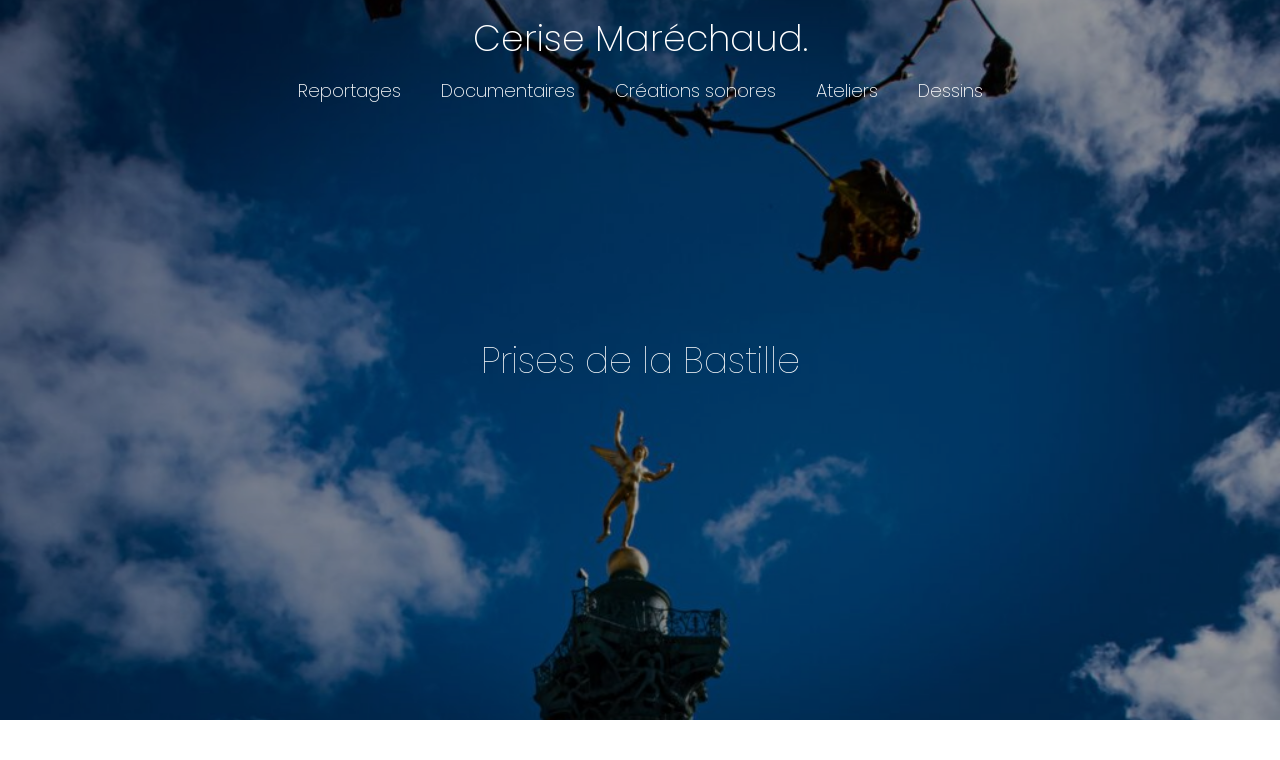

--- FILE ---
content_type: text/html; charset=UTF-8
request_url: https://cerisemarechaud.com/prises-de-la-bastille/
body_size: 9877
content:
<!DOCTYPE html>
<html lang="fr-FR" >
<head>
<meta charset="UTF-8">
<meta name="viewport" content="width=device-width, initial-scale=1.0">
<!-- WP_HEAD() START -->
<title>Prises de la Bastille </title>

			<script type='text/javascript' src='//ajax.googleapis.com/ajax/libs/webfont/1/webfont.js'></script>
			<script type="text/javascript">
			WebFont.load({
				google: {
					families: ["Poppins:100,200,300,400,500,600,700,800,900","Poppins:100,200,300,400,500,600,700,800,900","Poppins:100,200,300,400,500,600,700,800,900"]
				}
			});
			</script>
			<meta name='robots' content='max-image-preview:large' />
<!--cloudflare-no-transform--><script type="text/javascript" src="https://tarteaucitron.io/load.js?domain=cerisemarechaud.com&uuid=a22f4ee625c07fc5b9a57ade7a71da443b2226a7"></script><link rel="alternate" type="application/rss+xml" title="Cerise Marechaud &raquo; Prises de la Bastille Flux des commentaires" href="https://cerisemarechaud.com/prises-de-la-bastille/feed/" />
<link rel='stylesheet' id='wp-block-library-css' href='https://cerisemarechaud.com/wp-includes/css/dist/block-library/style.min.css?ver=6.4.7' type='text/css' media='all' />
<link rel='stylesheet' id='edsanimate-block-style-css' href='https://cerisemarechaud.com/wp-content/plugins/animate-it/assets/css/block-style.css?ver=1748847071' type='text/css' media='all' />
<style id='classic-theme-styles-inline-css' type='text/css'>
/*! This file is auto-generated */
.wp-block-button__link{color:#fff;background-color:#32373c;border-radius:9999px;box-shadow:none;text-decoration:none;padding:calc(.667em + 2px) calc(1.333em + 2px);font-size:1.125em}.wp-block-file__button{background:#32373c;color:#fff;text-decoration:none}
</style>
<style id='global-styles-inline-css' type='text/css'>
body{--wp--preset--color--black: #000000;--wp--preset--color--cyan-bluish-gray: #abb8c3;--wp--preset--color--white: #ffffff;--wp--preset--color--pale-pink: #f78da7;--wp--preset--color--vivid-red: #cf2e2e;--wp--preset--color--luminous-vivid-orange: #ff6900;--wp--preset--color--luminous-vivid-amber: #fcb900;--wp--preset--color--light-green-cyan: #7bdcb5;--wp--preset--color--vivid-green-cyan: #00d084;--wp--preset--color--pale-cyan-blue: #8ed1fc;--wp--preset--color--vivid-cyan-blue: #0693e3;--wp--preset--color--vivid-purple: #9b51e0;--wp--preset--gradient--vivid-cyan-blue-to-vivid-purple: linear-gradient(135deg,rgba(6,147,227,1) 0%,rgb(155,81,224) 100%);--wp--preset--gradient--light-green-cyan-to-vivid-green-cyan: linear-gradient(135deg,rgb(122,220,180) 0%,rgb(0,208,130) 100%);--wp--preset--gradient--luminous-vivid-amber-to-luminous-vivid-orange: linear-gradient(135deg,rgba(252,185,0,1) 0%,rgba(255,105,0,1) 100%);--wp--preset--gradient--luminous-vivid-orange-to-vivid-red: linear-gradient(135deg,rgba(255,105,0,1) 0%,rgb(207,46,46) 100%);--wp--preset--gradient--very-light-gray-to-cyan-bluish-gray: linear-gradient(135deg,rgb(238,238,238) 0%,rgb(169,184,195) 100%);--wp--preset--gradient--cool-to-warm-spectrum: linear-gradient(135deg,rgb(74,234,220) 0%,rgb(151,120,209) 20%,rgb(207,42,186) 40%,rgb(238,44,130) 60%,rgb(251,105,98) 80%,rgb(254,248,76) 100%);--wp--preset--gradient--blush-light-purple: linear-gradient(135deg,rgb(255,206,236) 0%,rgb(152,150,240) 100%);--wp--preset--gradient--blush-bordeaux: linear-gradient(135deg,rgb(254,205,165) 0%,rgb(254,45,45) 50%,rgb(107,0,62) 100%);--wp--preset--gradient--luminous-dusk: linear-gradient(135deg,rgb(255,203,112) 0%,rgb(199,81,192) 50%,rgb(65,88,208) 100%);--wp--preset--gradient--pale-ocean: linear-gradient(135deg,rgb(255,245,203) 0%,rgb(182,227,212) 50%,rgb(51,167,181) 100%);--wp--preset--gradient--electric-grass: linear-gradient(135deg,rgb(202,248,128) 0%,rgb(113,206,126) 100%);--wp--preset--gradient--midnight: linear-gradient(135deg,rgb(2,3,129) 0%,rgb(40,116,252) 100%);--wp--preset--font-size--small: 13px;--wp--preset--font-size--medium: 20px;--wp--preset--font-size--large: 36px;--wp--preset--font-size--x-large: 42px;--wp--preset--spacing--20: 0.44rem;--wp--preset--spacing--30: 0.67rem;--wp--preset--spacing--40: 1rem;--wp--preset--spacing--50: 1.5rem;--wp--preset--spacing--60: 2.25rem;--wp--preset--spacing--70: 3.38rem;--wp--preset--spacing--80: 5.06rem;--wp--preset--shadow--natural: 6px 6px 9px rgba(0, 0, 0, 0.2);--wp--preset--shadow--deep: 12px 12px 50px rgba(0, 0, 0, 0.4);--wp--preset--shadow--sharp: 6px 6px 0px rgba(0, 0, 0, 0.2);--wp--preset--shadow--outlined: 6px 6px 0px -3px rgba(255, 255, 255, 1), 6px 6px rgba(0, 0, 0, 1);--wp--preset--shadow--crisp: 6px 6px 0px rgba(0, 0, 0, 1);}:where(.is-layout-flex){gap: 0.5em;}:where(.is-layout-grid){gap: 0.5em;}body .is-layout-flow > .alignleft{float: left;margin-inline-start: 0;margin-inline-end: 2em;}body .is-layout-flow > .alignright{float: right;margin-inline-start: 2em;margin-inline-end: 0;}body .is-layout-flow > .aligncenter{margin-left: auto !important;margin-right: auto !important;}body .is-layout-constrained > .alignleft{float: left;margin-inline-start: 0;margin-inline-end: 2em;}body .is-layout-constrained > .alignright{float: right;margin-inline-start: 2em;margin-inline-end: 0;}body .is-layout-constrained > .aligncenter{margin-left: auto !important;margin-right: auto !important;}body .is-layout-constrained > :where(:not(.alignleft):not(.alignright):not(.alignfull)){max-width: var(--wp--style--global--content-size);margin-left: auto !important;margin-right: auto !important;}body .is-layout-constrained > .alignwide{max-width: var(--wp--style--global--wide-size);}body .is-layout-flex{display: flex;}body .is-layout-flex{flex-wrap: wrap;align-items: center;}body .is-layout-flex > *{margin: 0;}body .is-layout-grid{display: grid;}body .is-layout-grid > *{margin: 0;}:where(.wp-block-columns.is-layout-flex){gap: 2em;}:where(.wp-block-columns.is-layout-grid){gap: 2em;}:where(.wp-block-post-template.is-layout-flex){gap: 1.25em;}:where(.wp-block-post-template.is-layout-grid){gap: 1.25em;}.has-black-color{color: var(--wp--preset--color--black) !important;}.has-cyan-bluish-gray-color{color: var(--wp--preset--color--cyan-bluish-gray) !important;}.has-white-color{color: var(--wp--preset--color--white) !important;}.has-pale-pink-color{color: var(--wp--preset--color--pale-pink) !important;}.has-vivid-red-color{color: var(--wp--preset--color--vivid-red) !important;}.has-luminous-vivid-orange-color{color: var(--wp--preset--color--luminous-vivid-orange) !important;}.has-luminous-vivid-amber-color{color: var(--wp--preset--color--luminous-vivid-amber) !important;}.has-light-green-cyan-color{color: var(--wp--preset--color--light-green-cyan) !important;}.has-vivid-green-cyan-color{color: var(--wp--preset--color--vivid-green-cyan) !important;}.has-pale-cyan-blue-color{color: var(--wp--preset--color--pale-cyan-blue) !important;}.has-vivid-cyan-blue-color{color: var(--wp--preset--color--vivid-cyan-blue) !important;}.has-vivid-purple-color{color: var(--wp--preset--color--vivid-purple) !important;}.has-black-background-color{background-color: var(--wp--preset--color--black) !important;}.has-cyan-bluish-gray-background-color{background-color: var(--wp--preset--color--cyan-bluish-gray) !important;}.has-white-background-color{background-color: var(--wp--preset--color--white) !important;}.has-pale-pink-background-color{background-color: var(--wp--preset--color--pale-pink) !important;}.has-vivid-red-background-color{background-color: var(--wp--preset--color--vivid-red) !important;}.has-luminous-vivid-orange-background-color{background-color: var(--wp--preset--color--luminous-vivid-orange) !important;}.has-luminous-vivid-amber-background-color{background-color: var(--wp--preset--color--luminous-vivid-amber) !important;}.has-light-green-cyan-background-color{background-color: var(--wp--preset--color--light-green-cyan) !important;}.has-vivid-green-cyan-background-color{background-color: var(--wp--preset--color--vivid-green-cyan) !important;}.has-pale-cyan-blue-background-color{background-color: var(--wp--preset--color--pale-cyan-blue) !important;}.has-vivid-cyan-blue-background-color{background-color: var(--wp--preset--color--vivid-cyan-blue) !important;}.has-vivid-purple-background-color{background-color: var(--wp--preset--color--vivid-purple) !important;}.has-black-border-color{border-color: var(--wp--preset--color--black) !important;}.has-cyan-bluish-gray-border-color{border-color: var(--wp--preset--color--cyan-bluish-gray) !important;}.has-white-border-color{border-color: var(--wp--preset--color--white) !important;}.has-pale-pink-border-color{border-color: var(--wp--preset--color--pale-pink) !important;}.has-vivid-red-border-color{border-color: var(--wp--preset--color--vivid-red) !important;}.has-luminous-vivid-orange-border-color{border-color: var(--wp--preset--color--luminous-vivid-orange) !important;}.has-luminous-vivid-amber-border-color{border-color: var(--wp--preset--color--luminous-vivid-amber) !important;}.has-light-green-cyan-border-color{border-color: var(--wp--preset--color--light-green-cyan) !important;}.has-vivid-green-cyan-border-color{border-color: var(--wp--preset--color--vivid-green-cyan) !important;}.has-pale-cyan-blue-border-color{border-color: var(--wp--preset--color--pale-cyan-blue) !important;}.has-vivid-cyan-blue-border-color{border-color: var(--wp--preset--color--vivid-cyan-blue) !important;}.has-vivid-purple-border-color{border-color: var(--wp--preset--color--vivid-purple) !important;}.has-vivid-cyan-blue-to-vivid-purple-gradient-background{background: var(--wp--preset--gradient--vivid-cyan-blue-to-vivid-purple) !important;}.has-light-green-cyan-to-vivid-green-cyan-gradient-background{background: var(--wp--preset--gradient--light-green-cyan-to-vivid-green-cyan) !important;}.has-luminous-vivid-amber-to-luminous-vivid-orange-gradient-background{background: var(--wp--preset--gradient--luminous-vivid-amber-to-luminous-vivid-orange) !important;}.has-luminous-vivid-orange-to-vivid-red-gradient-background{background: var(--wp--preset--gradient--luminous-vivid-orange-to-vivid-red) !important;}.has-very-light-gray-to-cyan-bluish-gray-gradient-background{background: var(--wp--preset--gradient--very-light-gray-to-cyan-bluish-gray) !important;}.has-cool-to-warm-spectrum-gradient-background{background: var(--wp--preset--gradient--cool-to-warm-spectrum) !important;}.has-blush-light-purple-gradient-background{background: var(--wp--preset--gradient--blush-light-purple) !important;}.has-blush-bordeaux-gradient-background{background: var(--wp--preset--gradient--blush-bordeaux) !important;}.has-luminous-dusk-gradient-background{background: var(--wp--preset--gradient--luminous-dusk) !important;}.has-pale-ocean-gradient-background{background: var(--wp--preset--gradient--pale-ocean) !important;}.has-electric-grass-gradient-background{background: var(--wp--preset--gradient--electric-grass) !important;}.has-midnight-gradient-background{background: var(--wp--preset--gradient--midnight) !important;}.has-small-font-size{font-size: var(--wp--preset--font-size--small) !important;}.has-medium-font-size{font-size: var(--wp--preset--font-size--medium) !important;}.has-large-font-size{font-size: var(--wp--preset--font-size--large) !important;}.has-x-large-font-size{font-size: var(--wp--preset--font-size--x-large) !important;}
.wp-block-navigation a:where(:not(.wp-element-button)){color: inherit;}
:where(.wp-block-post-template.is-layout-flex){gap: 1.25em;}:where(.wp-block-post-template.is-layout-grid){gap: 1.25em;}
:where(.wp-block-columns.is-layout-flex){gap: 2em;}:where(.wp-block-columns.is-layout-grid){gap: 2em;}
.wp-block-pullquote{font-size: 1.5em;line-height: 1.6;}
</style>
<link rel='stylesheet' id='edsanimate-animo-css-css' href='https://cerisemarechaud.com/wp-content/plugins/animate-it/assets/css/animate-animo.css?ver=6.4.7' type='text/css' media='all' />
<link rel='stylesheet' id='contact-form-7-css' href='https://cerisemarechaud.com/wp-content/plugins/contact-form-7/includes/css/styles.css?ver=5.4' type='text/css' media='all' />
<link rel='stylesheet' id='oxygen-css' href='https://cerisemarechaud.com/wp-content/plugins/oxygen/component-framework/oxygen.css?ver=4.7.1' type='text/css' media='all' />
<script type="text/javascript" src="https://cerisemarechaud.com/wp-includes/js/jquery/jquery.min.js?ver=3.7.1" id="jquery-core-js"></script>
<link rel="https://api.w.org/" href="https://cerisemarechaud.com/wp-json/" /><link rel="alternate" type="application/json" href="https://cerisemarechaud.com/wp-json/wp/v2/posts/537" /><link rel="EditURI" type="application/rsd+xml" title="RSD" href="https://cerisemarechaud.com/xmlrpc.php?rsd" />
<meta name="generator" content="WordPress 6.4.7" />
<link rel='shortlink' href='https://cerisemarechaud.com/?p=537' />
<link rel="alternate" type="application/json+oembed" href="https://cerisemarechaud.com/wp-json/oembed/1.0/embed?url=https%3A%2F%2Fcerisemarechaud.com%2Fprises-de-la-bastille%2F" />
<link rel="alternate" type="text/xml+oembed" href="https://cerisemarechaud.com/wp-json/oembed/1.0/embed?url=https%3A%2F%2Fcerisemarechaud.com%2Fprises-de-la-bastille%2F&#038;format=xml" />
<style type="text/css">.recentcomments a{display:inline !important;padding:0 !important;margin:0 !important;}</style><link rel="canonical" href="https://cerisemarechaud.com/prises-de-la-bastille/" />
<meta name="description" content="Chiens sages, passages, pattes d&#039;éléphants, poissons en larmes, nids de couleurs, violons lointains... Quelques sons glanés en chemin, en creux ou en plein, lors d&#039;une exploration toute ouïe du quartier Bastille. Cette création sonore est le fruit d&#039;un stage radio d&#039;une semaine, en juillet 2023, à l&#039;Espace Mo ..." /><meta name="title" content="Prises de la Bastille " /><link rel="icon" href="https://cerisemarechaud.com/wp-content/uploads/2020/12/cropped-favicon-32x32.png" sizes="32x32" />
<link rel="icon" href="https://cerisemarechaud.com/wp-content/uploads/2020/12/cropped-favicon-192x192.png" sizes="192x192" />
<link rel="apple-touch-icon" href="https://cerisemarechaud.com/wp-content/uploads/2020/12/cropped-favicon-180x180.png" />
<meta name="msapplication-TileImage" content="https://cerisemarechaud.com/wp-content/uploads/2020/12/cropped-favicon-270x270.png" />
<link rel='stylesheet' id='oxygen-cache-16-css' href='//cerisemarechaud.com/wp-content/uploads/oxygen/css/16.css?cache=1701076340&#038;ver=6.4.7' type='text/css' media='all' />
<link rel='stylesheet' id='oxygen-cache-23-css' href='//cerisemarechaud.com/wp-content/uploads/oxygen/css/23.css?cache=1751878647&#038;ver=6.4.7' type='text/css' media='all' />
<link rel='stylesheet' id='oxygen-universal-styles-css' href='//cerisemarechaud.com/wp-content/uploads/oxygen/css/universal.css?cache=1751878647&#038;ver=6.4.7' type='text/css' media='all' />
<!-- END OF WP_HEAD() -->
</head>
<body class="post-template-default single single-post postid-537 single-format-standard  wp-embed-responsive oxygen-body" >




						<header id="_header-2-16" class="oxy-header-wrapper oxy-overlay-header oxy-header" ><div id="_header_row-3-16" class="oxy-header-row" ><div class="oxy-header-container"><div id="_header_left-4-16" class="oxy-header-left" ><div id="text_block-25-16" class="ct-text-block" ><br></div></div><div id="_header_center-5-16" class="oxy-header-center" ><a id="link-35-16" class="ct-link" href="https://cerisemarechaud.com/homepage/" target="_self"  ><h1 id="headline-7-16" class="ct-headline">Cerise Maréchaud.</h1></a></div><div id="_header_right-6-16" class="oxy-header-right" ><div id="text_block-26-16" class="ct-text-block" ><br></div></div></div></div><div id="_header_row-18-16" class="oxy-header-row" ><div class="oxy-header-container"><div id="_header_left-19-16" class="oxy-header-left" ></div><div id="_header_center-20-16" class="oxy-header-center" >
		<div id="-pro-menu-39-16" class="oxy-pro-menu " ><div class="oxy-pro-menu-mobile-open-icon " data-off-canvas-alignment=""><svg id="-pro-menu-39-16-open-icon"><use xlink:href="#Lineariconsicon-menu"></use></svg>Menu</div>

                
        <div class="oxy-pro-menu-container  oxy-pro-menu-dropdown-links-visible-on-mobile oxy-pro-menu-dropdown-links-toggle oxy-pro-menu-show-dropdown" data-aos-duration="400" 

             data-oxy-pro-menu-dropdown-animation="fade-up"
             data-oxy-pro-menu-dropdown-animation-duration="0.4"
             data-entire-parent-toggles-dropdown="true"

             
                          data-oxy-pro-menu-dropdown-animation-duration="0.4"
             
                          data-oxy-pro-menu-dropdown-links-on-mobile="toggle">
             
            <div class="menu-menu-container"><ul id="menu-menu" class="oxy-pro-menu-list"><li id="menu-item-134" class="menu-item menu-item-type-post_type menu-item-object-page menu-item-134"><a href="https://cerisemarechaud.com/reportages/">Reportages</a></li>
<li id="menu-item-133" class="menu-item menu-item-type-post_type menu-item-object-page menu-item-133"><a href="https://cerisemarechaud.com/documentaires/">Documentaires</a></li>
<li id="menu-item-125" class="menu-item menu-item-type-post_type menu-item-object-page menu-item-125"><a href="https://cerisemarechaud.com/creations-sonores/">Créations sonores</a></li>
<li id="menu-item-543" class="menu-item menu-item-type-post_type menu-item-object-page menu-item-543"><a href="https://cerisemarechaud.com/ateliers/">Ateliers</a></li>
<li id="menu-item-124" class="menu-item menu-item-type-post_type menu-item-object-page menu-item-124"><a href="https://cerisemarechaud.com/dessins/">Dessins</a></li>
</ul></div>
            <div class="oxy-pro-menu-mobile-close-icon"><svg id="svg--pro-menu-39-16"><use xlink:href="#Lineariconsicon-cross-circle"></use></svg>fermer</div>

        </div>

        </div>

		<script type="text/javascript">
			jQuery('#-pro-menu-39-16 .oxy-pro-menu-show-dropdown .menu-item-has-children > a', 'body').each(function(){
                jQuery(this).append('<div class="oxy-pro-menu-dropdown-icon-click-area"><svg class="oxy-pro-menu-dropdown-icon"><use xlink:href="#FontAwesomeicon-arrow-circle-o-down"></use></svg></div>');
            });
            jQuery('#-pro-menu-39-16 .oxy-pro-menu-show-dropdown .menu-item:not(.menu-item-has-children) > a', 'body').each(function(){
                jQuery(this).append('<div class="oxy-pro-menu-dropdown-icon-click-area"></div>');
            });			</script></div><div id="_header_right-21-16" class="oxy-header-right" ></div></div></div></header>
		<section id="section-3-23" class=" ct-section" style="background-image:linear-gradient(rgba(0,0,0,0.4), rgba(0,0,0,0.4)), url(https://cerisemarechaud.com/wp-content/uploads/2023/11/©KamelGuerbaa-1024x683.jpeg);background-size:auto,  cover;" ><div class="ct-section-inner-wrap"><h1 id="headline-4-23" class="ct-headline"><span id="span-5-23" class="ct-span" >Prises de la Bastille</span></h1></div></section><section id="section-6-23" class=" ct-section" ><div class="ct-section-inner-wrap"><div id="code_block-10-23" class="ct-code-block" ><div class="embed-container">
	<iframe title="Errances sonores - Les Prises de la Bastille by Les ailes déployées" width="640" height="390" scrolling="no" frameborder="no" src="https://w.soundcloud.com/player/?visual=true&url=https%3A%2F%2Fapi.soundcloud.com%2Ftracks%2F1645324035&show_artwork=true&maxheight=390&maxwidth=640"></iframe></div></div><div id="text_block-8-23" class="ct-text-block" ><span id="span-9-23" class="ct-span oxy-stock-content-styles" >
<p class="has-small-font-size">Chiens sages, passages, pattes d'éléphants, poissons en larmes, nids de couleurs, violons lointains... Quelques sons glanés en chemin, en creux ou en plein, lors d'une exploration toute ouïe du quartier Bastille.</p>



<p class="has-small-font-size">Cette création sonore est le fruit d'un stage radio d'une semaine, en juillet 2023, à l'Espace Mogador, hôpital de jour spécialisé dans l’insertion professionnelle (association Les Ailes déployées). </p>



<p class="has-small-font-size">Prises de son, voix, lectures : Victoire, Charlotte, Nathalie, Kamel, Jean-Mathieu.</p>



<p class="has-small-font-size">Momar Fall à la technique et Cerise Maréchaud à la réalisation pour le collectif <a href="http://mkwaves.org/">Making Waves</a>. </p>



<p class="has-small-font-size">Photo ©KamelGuerbaa<br><a href="https://gate.sc/?url=https%3A%2F%2Fkgphotographie.myportfolio.com&amp;token=7874-1-1701103475452" target="_blank" rel="noreferrer noopener">kgphotographie.myportfolio.com</a></p>
</span></div><h1 id="headline-25-23" class="ct-headline">Explorer les thèmes</h1><div id="text_block-23-23" class="ct-text-block" ><span id="span-24-23" class="ct-span" ><a href="https://cerisemarechaud.com/tag/atelier-radio/" rel="tag">Atelier radio</a>, <a href="https://cerisemarechaud.com/tag/hopital/" rel="tag">Hôpital</a>, <a href="https://cerisemarechaud.com/tag/les-ailes-deployees/" rel="tag">Les Ailes déployées</a>, <a href="https://cerisemarechaud.com/tag/making-waves/" rel="tag">Making Waves</a>, <a href="https://cerisemarechaud.com/tag/radiobox/" rel="tag">Radiobox</a>, <a href="https://cerisemarechaud.com/tag/sante-mentale/" rel="tag">Santé mentale</a>, <a href="https://cerisemarechaud.com/tag/stage/" rel="tag">Stage</a></span></div></div></section><section id="section-13-23" class=" ct-section" ><div class="ct-section-inner-wrap"><h1 id="headline-15-23" class="ct-headline">Les autres Créations Sonores</h1>        
                <div id="_posts_grid-14-23" class='oxy-easy-posts oxy-posts-grid' >
                    <div class='oxy-posts'>
                 <a class='oxy-post' href='https://cerisemarechaud.com/herman-et-jackie/'>
  <div class='oxy-post-padding'>
    <div class='oxy-post-image'>
      <div class='oxy-post-image-fixed-ratio' style='background-image: url(https://cerisemarechaud.com/wp-content/uploads/2020/02/DSC_0488.jpg);'>
      </div>            
	</div>
  
    <div class='oxy-post-overlay'>
      <h2 class='oxy-post-title'>Herman et Jackie</h2>
    </div>
  </div>
</a> <a class='oxy-post' href='https://cerisemarechaud.com/cadavre-esquisse/'>
  <div class='oxy-post-padding'>
    <div class='oxy-post-image'>
      <div class='oxy-post-image-fixed-ratio' style='background-image: url(https://cerisemarechaud.com/wp-content/uploads/2020/12/Dessin-daudience-1.jpg);'>
      </div>            
	</div>
  
    <div class='oxy-post-overlay'>
      <h2 class='oxy-post-title'>Cadavre Esquisse</h2>
    </div>
  </div>
</a> <a class='oxy-post' href='https://cerisemarechaud.com/coup-de-foudre-en-louisiane/'>
  <div class='oxy-post-padding'>
    <div class='oxy-post-image'>
      <div class='oxy-post-image-fixed-ratio' style='background-image: url(https://cerisemarechaud.com/wp-content/uploads/2020/02/Coup_de_foudre_en_louisiane.jpg);'>
      </div>            
	</div>
  
    <div class='oxy-post-overlay'>
      <h2 class='oxy-post-title'>Coup De Foudre En Louisiane</h2>
    </div>
  </div>
</a>            </div>
                        <div class='oxy-easy-posts-pages'>
                <span aria-current="page" class="page-numbers current">1</span>
<a class="page-numbers" href="https://cerisemarechaud.com/prises-de-la-bastille/page/2/">2</a>
<a class="page-numbers" href="https://cerisemarechaud.com/prises-de-la-bastille/page/3/">3</a>
<span class="page-numbers dots">…</span>
<a class="page-numbers" href="https://cerisemarechaud.com/prises-de-la-bastille/page/7/">7</a>
<a class="next page-numbers" href="https://cerisemarechaud.com/prises-de-la-bastille/page/2/">Suivant »</a>            </div>
                            </div>
                </div></section><section id="section-27-16" class=" ct-section" ><div class="ct-section-inner-wrap"><div id="new_columns-28-16" class="ct-new-columns" ><div id="div_block-29-16" class="ct-div-block" ><nav id="_nav_menu-36-16" class="oxy-nav-menu oxy-nav-menu-dropdowns oxy-nav-menu-dropdown-arrow oxy-nav-menu-vertical" ><div class='oxy-menu-toggle'><div class='oxy-nav-menu-hamburger-wrap'><div class='oxy-nav-menu-hamburger'><div class='oxy-nav-menu-hamburger-line'></div><div class='oxy-nav-menu-hamburger-line'></div><div class='oxy-nav-menu-hamburger-line'></div></div></div></div><div class="menu-footer-container"><ul id="menu-footer" class="oxy-nav-menu-list"><li id="menu-item-387" class="menu-item menu-item-type-post_type menu-item-object-page menu-item-387"><a href="https://cerisemarechaud.com/contact/">Contact</a></li>
<li id="menu-item-386" class="menu-item menu-item-type-post_type menu-item-object-page menu-item-386"><a href="https://cerisemarechaud.com/mentions-legales/">Mentions légales</a></li>
</ul></div></nav></div><div id="div_block-30-16" class="ct-div-block" ></div><div id="div_block-31-16" class="ct-div-block" ><div id="text_block-32-16" class="ct-text-block" >Copyright Cerise Maréchaud</div><a id="text_block-34-16" class="ct-link-text" href="http://pikopiko.io" target="_blank"  >Site créé par PIKO PIKO</a></div></div></div></section>	<!-- WP_FOOTER -->
<style>.ct-FontAwesomeicon-arrow-circle-o-down{width:0.84375em}</style>
<?xml version="1.0"?><svg xmlns="http://www.w3.org/2000/svg" xmlns:xlink="http://www.w3.org/1999/xlink" style="position: absolute; width: 0; height: 0; overflow: hidden;" version="1.1"><defs><symbol id="FontAwesomeicon-arrow-circle-o-down" viewBox="0 0 27 32"><title>arrow-circle-o-down</title><path class="path1" d="M20 16.571q0 0.214-0.179 0.429l-5.696 5.696q-0.196 0.161-0.411 0.161t-0.411-0.161l-5.714-5.714q-0.268-0.286-0.125-0.625 0.143-0.357 0.536-0.357h3.429v-6.286q0-0.25 0.161-0.411t0.411-0.161h3.429q0.25 0 0.411 0.161t0.161 0.411v6.286h3.429q0.25 0 0.411 0.161t0.161 0.411zM13.714 6.286q-2.643 0-4.875 1.304t-3.536 3.536-1.304 4.875 1.304 4.875 3.536 3.536 4.875 1.304 4.875-1.304 3.536-3.536 1.304-4.875-1.304-4.875-3.536-3.536-4.875-1.304zM27.429 16q0 3.732-1.839 6.884t-4.991 4.991-6.884 1.839-6.884-1.839-4.991-4.991-1.839-6.884 1.839-6.884 4.991-4.991 6.884-1.839 6.884 1.839 4.991 4.991 1.839 6.884z"/></symbol></defs></svg><?xml version="1.0"?><svg xmlns="http://www.w3.org/2000/svg" xmlns:xlink="http://www.w3.org/1999/xlink" style="position: absolute; width: 0; height: 0; overflow: hidden;" version="1.1"><defs><symbol id="Lineariconsicon-menu" viewBox="0 0 20 20"><title>menu</title><path class="path1" d="M17.5 6h-15c-0.276 0-0.5-0.224-0.5-0.5s0.224-0.5 0.5-0.5h15c0.276 0 0.5 0.224 0.5 0.5s-0.224 0.5-0.5 0.5z"/><path class="path2" d="M17.5 11h-15c-0.276 0-0.5-0.224-0.5-0.5s0.224-0.5 0.5-0.5h15c0.276 0 0.5 0.224 0.5 0.5s-0.224 0.5-0.5 0.5z"/><path class="path3" d="M17.5 16h-15c-0.276 0-0.5-0.224-0.5-0.5s0.224-0.5 0.5-0.5h15c0.276 0 0.5 0.224 0.5 0.5s-0.224 0.5-0.5 0.5z"/></symbol><symbol id="Lineariconsicon-cross-circle" viewBox="0 0 20 20"><title>cross-circle</title><path class="path1" d="M14.332 14.126l-4.080-3.626 4.080-3.626c0.206-0.183 0.225-0.499 0.042-0.706s-0.499-0.225-0.706-0.042l-4.168 3.705-4.168-3.705c-0.206-0.183-0.522-0.165-0.706 0.042s-0.165 0.522 0.042 0.706l4.080 3.626-4.080 3.626c-0.206 0.183-0.225 0.499-0.042 0.706 0.099 0.111 0.236 0.168 0.374 0.168 0.118 0 0.237-0.042 0.332-0.126l4.168-3.705 4.168 3.705c0.095 0.085 0.214 0.126 0.332 0.126 0.138 0 0.275-0.057 0.374-0.168 0.183-0.206 0.165-0.522-0.042-0.706z"/><path class="path2" d="M9.5 20c-2.538 0-4.923-0.988-6.718-2.782s-2.782-4.18-2.782-6.717c0-2.538 0.988-4.923 2.782-6.718s4.18-2.783 6.718-2.783c2.538 0 4.923 0.988 6.718 2.783s2.782 4.18 2.782 6.718-0.988 4.923-2.782 6.717c-1.794 1.794-4.18 2.782-6.718 2.782zM9.5 2c-4.687 0-8.5 3.813-8.5 8.5s3.813 8.5 8.5 8.5 8.5-3.813 8.5-8.5-3.813-8.5-8.5-8.5z"/></symbol></defs></svg>
        <script type="text/javascript">

            function oxygen_init_pro_menu() {
                jQuery('.oxy-pro-menu-container').each(function(){
                    
                    // dropdowns
                    var menu = jQuery(this),
                        animation = menu.data('oxy-pro-menu-dropdown-animation'),
                        animationDuration = menu.data('oxy-pro-menu-dropdown-animation-duration');
                    
                    jQuery('.sub-menu', menu).attr('data-aos',animation);
                    jQuery('.sub-menu', menu).attr('data-aos-duration',animationDuration*1000);

                    oxygen_offcanvas_menu_init(menu);
                    jQuery(window).resize(function(){
                        oxygen_offcanvas_menu_init(menu);
                    });

                    // let certain CSS rules know menu being initialized
                    // "10" timeout is extra just in case, "0" would be enough
                    setTimeout(function() {menu.addClass('oxy-pro-menu-init');}, 10);
                });
            }

            jQuery(document).ready(oxygen_init_pro_menu);
            document.addEventListener('oxygen-ajax-element-loaded', oxygen_init_pro_menu, false);
            
            let proMenuMouseDown = false;

            jQuery(".oxygen-body")
            .on("mousedown", '.oxy-pro-menu-show-dropdown:not(.oxy-pro-menu-open-container) .menu-item-has-children', function(e) {
                proMenuMouseDown = true;
            })

            .on("mouseup", '.oxy-pro-menu-show-dropdown:not(.oxy-pro-menu-open-container) .menu-item-has-children', function(e) {
                proMenuMouseDown = false;
            })

            .on('mouseenter focusin', '.oxy-pro-menu-show-dropdown:not(.oxy-pro-menu-open-container) .menu-item-has-children', function(e) {
                if( proMenuMouseDown ) return;
                
                var subMenu = jQuery(this).children('.sub-menu');
                subMenu.addClass('aos-animate oxy-pro-menu-dropdown-animating').removeClass('sub-menu-left');

                var duration = jQuery(this).parents('.oxy-pro-menu-container').data('oxy-pro-menu-dropdown-animation-duration');

                setTimeout(function() {subMenu.removeClass('oxy-pro-menu-dropdown-animating')}, duration*1000);

                var offset = subMenu.offset(),
                    width = subMenu.width(),
                    docWidth = jQuery(window).width();

                    if (offset.left+width > docWidth) {
                        subMenu.addClass('sub-menu-left');
                    }
            })
            
            .on('mouseleave focusout', '.oxy-pro-menu-show-dropdown .menu-item-has-children', function() {
                jQuery(this).children('.sub-menu').removeClass('aos-animate');

                var subMenu = jQuery(this).children('.sub-menu');
                //subMenu.addClass('oxy-pro-menu-dropdown-animating-out');

                var duration = jQuery(this).parents('.oxy-pro-menu-container').data('oxy-pro-menu-dropdown-animation-duration');
                setTimeout(function() {subMenu.removeClass('oxy-pro-menu-dropdown-animating-out')}, duration*1000);
            })

            // open icon click
            .on('click', '.oxy-pro-menu-mobile-open-icon', function() {    
                var menu = jQuery(this).parents('.oxy-pro-menu');
                // off canvas
                if (jQuery(this).hasClass('oxy-pro-menu-off-canvas-trigger')) {
                    oxygen_offcanvas_menu_run(menu);
                }
                // regular
                else {
                    menu.addClass('oxy-pro-menu-open');
                    jQuery(this).siblings('.oxy-pro-menu-container').addClass('oxy-pro-menu-open-container');
                    jQuery('body').addClass('oxy-nav-menu-prevent-overflow');
                    jQuery('html').addClass('oxy-nav-menu-prevent-overflow');
                    
                    oxygen_pro_menu_set_static_width(menu);
                }
                // remove animation and collapse
                jQuery('.sub-menu', menu).attr('data-aos','');
                jQuery('.oxy-pro-menu-dropdown-toggle .sub-menu', menu).slideUp(0);
            });

            function oxygen_pro_menu_set_static_width(menu) {
                var menuItemWidth = jQuery(".oxy-pro-menu-list > .menu-item", menu).width();
                jQuery(".oxy-pro-menu-open-container > div:first-child, .oxy-pro-menu-off-canvas-container > div:first-child", menu).width(menuItemWidth);
            }

            function oxygen_pro_menu_unset_static_width(menu) {
                jQuery(".oxy-pro-menu-container > div:first-child", menu).width("");
            }

            // close icon click
            jQuery('body').on('click', '.oxy-pro-menu-mobile-close-icon', function(e) {
                
                var menu = jQuery(this).parents('.oxy-pro-menu');

                menu.removeClass('oxy-pro-menu-open');
                jQuery(this).parents('.oxy-pro-menu-container').removeClass('oxy-pro-menu-open-container');
                jQuery('.oxy-nav-menu-prevent-overflow').removeClass('oxy-nav-menu-prevent-overflow');

                if (jQuery(this).parent('.oxy-pro-menu-container').hasClass('oxy-pro-menu-off-canvas-container')) {
                    oxygen_offcanvas_menu_run(menu);
                }

                oxygen_pro_menu_unset_static_width(menu);
            });

            // dropdown toggle icon click
            jQuery('body').on(
                'touchstart click', 
                '.oxy-pro-menu-dropdown-links-toggle.oxy-pro-menu-off-canvas-container .menu-item-has-children > a > .oxy-pro-menu-dropdown-icon-click-area,'+
                '.oxy-pro-menu-dropdown-links-toggle.oxy-pro-menu-open-container .menu-item-has-children > a > .oxy-pro-menu-dropdown-icon-click-area', 
                function(e) {
                    e.preventDefault();

                    // fix for iOS false triggering submenu clicks
                    jQuery('.sub-menu').css('pointer-events', 'none');
                    setTimeout( function() {
                        jQuery('.sub-menu').css('pointer-events', 'initial');
                    }, 500);

                    // workaround to stop click event from triggering after touchstart
                    if (window.oxygenProMenuIconTouched === true) {
                        window.oxygenProMenuIconTouched = false;
                        return;
                    }
                    if (e.type==='touchstart') {
                        window.oxygenProMenuIconTouched = true;
                    }
                    oxygen_pro_menu_toggle_dropdown(this);
                }
            );

            function oxygen_pro_menu_toggle_dropdown(trigger) {

                var duration = jQuery(trigger).parents('.oxy-pro-menu-container').data('oxy-pro-menu-dropdown-animation-duration');

                jQuery(trigger).closest('.menu-item-has-children').children('.sub-menu').slideToggle({
                    start: function () {
                        jQuery(this).css({
                            display: "flex"
                        })
                    },
                    duration: duration*1000
                });
            }
                    
            // fullscreen menu link click
            var selector = '.oxy-pro-menu-open .menu-item a';
            jQuery('body').on('click', selector, function(event){
                
                if (jQuery(event.target).closest('.oxy-pro-menu-dropdown-icon-click-area').length > 0) {
                    // toggle icon clicked, no need to hide the menu
                    return;
                }
                else if ((jQuery(this).attr("href") === "#" || jQuery(this).closest(".oxy-pro-menu-container").data("entire-parent-toggles-dropdown")) && 
                         jQuery(this).parent().hasClass('menu-item-has-children')) {
                    // empty href don't lead anywhere, treat it as toggle trigger
                    oxygen_pro_menu_toggle_dropdown(event.target);
                    // keep anchor links behavior as is, and prevent regular links from page reload
                    if (jQuery(this).attr("href").indexOf("#")!==0) {
                        return false;
                    }
                }

                // hide the menu and follow the anchor
                if (jQuery(this).attr("href").indexOf("#")===0) {
                    jQuery('.oxy-pro-menu-open').removeClass('oxy-pro-menu-open');
                    jQuery('.oxy-pro-menu-open-container').removeClass('oxy-pro-menu-open-container');
                    jQuery('.oxy-nav-menu-prevent-overflow').removeClass('oxy-nav-menu-prevent-overflow');
                }

            });

            // off-canvas menu link click
            var selector = '.oxy-pro-menu-off-canvas .menu-item a';
            jQuery('body').on('click', selector, function(event){
                if (jQuery(event.target).closest('.oxy-pro-menu-dropdown-icon-click-area').length > 0) {
                    // toggle icon clicked, no need to trigger it 
                    return;
                }
                else if ((jQuery(this).attr("href") === "#" || jQuery(this).closest(".oxy-pro-menu-container").data("entire-parent-toggles-dropdown")) && 
                    jQuery(this).parent().hasClass('menu-item-has-children')) {
                    // empty href don't lead anywhere, treat it as toggle trigger
                    oxygen_pro_menu_toggle_dropdown(event.target);
                    // keep anchor links behavior as is, and prevent regular links from page reload
                    if (jQuery(this).attr("href").indexOf("#")!==0) {
                        return false;
                    }
                }
            });

            // off canvas
            function oxygen_offcanvas_menu_init(menu) {

                // only init off-canvas animation if trigger icon is visible i.e. mobile menu in action
                var offCanvasActive = jQuery(menu).siblings('.oxy-pro-menu-off-canvas-trigger').css('display');
                if (offCanvasActive!=='none') {
                    var animation = menu.data('oxy-pro-menu-off-canvas-animation');
                    setTimeout(function() {menu.attr('data-aos', animation);}, 10);
                }
                else {
                    // remove AOS
                    menu.attr('data-aos', '');
                };
            }
            
            function oxygen_offcanvas_menu_run(menu) {

                var container = menu.find(".oxy-pro-menu-container");
                
                if (!container.attr('data-aos')) {
                    // initialize animation
                    setTimeout(function() {oxygen_offcanvas_menu_toggle(menu, container)}, 0);
                }
                else {
                    oxygen_offcanvas_menu_toggle(menu, container);
                }
            }

            var oxygen_offcanvas_menu_toggle_in_progress = false;

            function oxygen_offcanvas_menu_toggle(menu, container) {

                if (oxygen_offcanvas_menu_toggle_in_progress) {
                    return;
                }

                container.toggleClass('aos-animate');

                if (container.hasClass('oxy-pro-menu-off-canvas-container')) {
                    
                    oxygen_offcanvas_menu_toggle_in_progress = true;
                    
                    var animation = container.data('oxy-pro-menu-off-canvas-animation'),
                        timeout = container.data('aos-duration');

                    if (!animation){
                        timeout = 0;
                    }

                    setTimeout(function() {
                        container.removeClass('oxy-pro-menu-off-canvas-container')
                        menu.removeClass('oxy-pro-menu-off-canvas');
                        oxygen_offcanvas_menu_toggle_in_progress = false;
                    }, timeout);
                }
                else {
                    container.addClass('oxy-pro-menu-off-canvas-container');
                    menu.addClass('oxy-pro-menu-off-canvas');
                    oxygen_pro_menu_set_static_width(menu);
                }
            }
        </script>

    
		<script type="text/javascript">
			jQuery(document).ready(function() {
				jQuery('body').on('click', '.oxy-menu-toggle', function() {
					jQuery(this).parent('.oxy-nav-menu').toggleClass('oxy-nav-menu-open');
					jQuery('body').toggleClass('oxy-nav-menu-prevent-overflow');
					jQuery('html').toggleClass('oxy-nav-menu-prevent-overflow');
				});
				var selector = '.oxy-nav-menu-open .menu-item a[href*="#"]';
				jQuery('body').on('click', selector, function(){
					jQuery('.oxy-nav-menu-open').removeClass('oxy-nav-menu-open');
					jQuery('body').removeClass('oxy-nav-menu-prevent-overflow');
					jQuery('html').removeClass('oxy-nav-menu-prevent-overflow');
					jQuery(this).click();
				});
			});
		</script>

	<link rel='stylesheet' id='oxygen-aos-css' href='https://cerisemarechaud.com/wp-content/plugins/oxygen/component-framework/vendor/aos/aos.css?ver=6.4.7' type='text/css' media='all' />
<script type="text/javascript" src="https://cerisemarechaud.com/wp-content/plugins/animate-it/assets/js/animo.min.js?ver=1.0.3" id="edsanimate-animo-script-js"></script>
<script type="text/javascript" src="https://cerisemarechaud.com/wp-content/plugins/animate-it/assets/js/jquery.ba-throttle-debounce.min.js?ver=1.1" id="edsanimate-throttle-debounce-script-js"></script>
<script type="text/javascript" src="https://cerisemarechaud.com/wp-content/plugins/animate-it/assets/js/viewportchecker.js?ver=1.4.4" id="viewportcheck-script-js"></script>
<script type="text/javascript" src="https://cerisemarechaud.com/wp-content/plugins/animate-it/assets/js/edsanimate.js?ver=1.4.4" id="edsanimate-script-js"></script>
<script type="text/javascript" id="edsanimate-site-script-js-extra">
/* <![CDATA[ */
var edsanimate_options = {"offset":"75","hide_hz_scrollbar":"1","hide_vl_scrollbar":"0"};
/* ]]> */
</script>
<script type="text/javascript" src="https://cerisemarechaud.com/wp-content/plugins/animate-it/assets/js/edsanimate.site.js?ver=1.4.5" id="edsanimate-site-script-js"></script>
<script type="text/javascript" src="https://cerisemarechaud.com/wp-includes/js/dist/vendor/wp-polyfill-inert.min.js?ver=3.1.2" id="wp-polyfill-inert-js"></script>
<script type="text/javascript" src="https://cerisemarechaud.com/wp-includes/js/dist/vendor/regenerator-runtime.min.js?ver=0.14.0" id="regenerator-runtime-js"></script>
<script type="text/javascript" src="https://cerisemarechaud.com/wp-includes/js/dist/vendor/wp-polyfill.min.js?ver=3.15.0" id="wp-polyfill-js"></script>
<script type="text/javascript" src="https://cerisemarechaud.com/wp-includes/js/dist/hooks.min.js?ver=c6aec9a8d4e5a5d543a1" id="wp-hooks-js"></script>
<script type="text/javascript" src="https://cerisemarechaud.com/wp-includes/js/dist/i18n.min.js?ver=7701b0c3857f914212ef" id="wp-i18n-js"></script>
<script type="text/javascript" id="wp-i18n-js-after">
/* <![CDATA[ */
wp.i18n.setLocaleData( { 'text direction\u0004ltr': [ 'ltr' ] } );
/* ]]> */
</script>
<script type="text/javascript" src="https://cerisemarechaud.com/wp-includes/js/dist/url.min.js?ver=b4979979018b684be209" id="wp-url-js"></script>
<script type="text/javascript" id="wp-api-fetch-js-translations">
/* <![CDATA[ */
( function( domain, translations ) {
	var localeData = translations.locale_data[ domain ] || translations.locale_data.messages;
	localeData[""].domain = domain;
	wp.i18n.setLocaleData( localeData, domain );
} )( "default", {"translation-revision-date":"2025-10-01 05:31:56+0000","generator":"GlotPress\/4.0.1","domain":"messages","locale_data":{"messages":{"":{"domain":"messages","plural-forms":"nplurals=2; plural=n > 1;","lang":"fr"},"You are probably offline.":["Vous \u00eates probablement hors ligne."],"Media upload failed. If this is a photo or a large image, please scale it down and try again.":["Le t\u00e9l\u00e9versement du m\u00e9dia a \u00e9chou\u00e9. S\u2019il s\u2019agit d\u2019une photo ou d\u2019une grande image, veuillez la redimensionner puis r\u00e9essayer."],"An unknown error occurred.":["Une erreur inconnue est survenue."],"The response is not a valid JSON response.":["La r\u00e9ponse n\u2019est pas une r\u00e9ponse JSON valide."]}},"comment":{"reference":"wp-includes\/js\/dist\/api-fetch.js"}} );
/* ]]> */
</script>
<script type="text/javascript" src="https://cerisemarechaud.com/wp-includes/js/dist/api-fetch.min.js?ver=0fa4dabf8bf2c7adf21a" id="wp-api-fetch-js"></script>
<script type="text/javascript" id="wp-api-fetch-js-after">
/* <![CDATA[ */
wp.apiFetch.use( wp.apiFetch.createRootURLMiddleware( "https://cerisemarechaud.com/wp-json/" ) );
wp.apiFetch.nonceMiddleware = wp.apiFetch.createNonceMiddleware( "4d64200ef1" );
wp.apiFetch.use( wp.apiFetch.nonceMiddleware );
wp.apiFetch.use( wp.apiFetch.mediaUploadMiddleware );
wp.apiFetch.nonceEndpoint = "https://cerisemarechaud.com/wp-admin/admin-ajax.php?action=rest-nonce";
/* ]]> */
</script>
<script type="text/javascript" id="contact-form-7-js-extra">
/* <![CDATA[ */
var wpcf7 = [];
/* ]]> */
</script>
<script type="text/javascript" src="https://cerisemarechaud.com/wp-content/plugins/contact-form-7/includes/js/index.js?ver=5.4" id="contact-form-7-js"></script>
<script type="text/javascript" src="https://cerisemarechaud.com/wp-content/plugins/oxygen/component-framework/vendor/aos/aos.js?ver=1" id="oxygen-aos-js"></script>
<script type="text/javascript" id="ct-footer-js">
	  	AOS.init({
	  		  		  		  		  		  		  				  			})
		
				jQuery('body').addClass('oxygen-aos-enabled');
		
		
	</script><style type="text/css" id="ct_code_block_css_10"><div class="embed-container">
	<?php the_field('oembed'); ?>
</div>
<style>
	.embed-container { 
		position: relative; 
		padding-bottom: 5%;
		overflow: hidden;
		max-width: 100%;
		height: auto;
	} 

	.embed-container iframe,
	.embed-container object,
	.embed-container embed { 
		position: auto;
		top: 0;
		left: 0;
		width: 100%;
		height: 100%;
	}
</style></style>
<!-- /WP_FOOTER --> 
</body>
</html>


--- FILE ---
content_type: text/css
request_url: https://cerisemarechaud.com/wp-content/uploads/oxygen/css/16.css?cache=1701076340&ver=6.4.7
body_size: 1806
content:
#section-27-16{background-color:#000000}#div_block-29-16{width:33.33%;display:flex;text-align:left}#div_block-30-16{width:33.33%}#div_block-31-16{width:33.34%;align-items:flex-end;text-align:right}@media (max-width:991px){#new_columns-28-16> .ct-div-block{width:100% !important}}#headline-7-16{margin-top:10px;margin-bottom:10px;font-family:'Poppins';font-weight:200;color:#ffffff}@media (max-width:991px){#headline-7-16{font-size:30px}}@media (max-width:767px){#headline-7-16{font-size:25px}}@media (max-width:479px){#headline-7-16{font-size:20px}}#text_block-32-16{color:#ffffff;font-family:'Poppins';font-weight:100;margin-bottom:17px;font-size:14px}@media (max-width:767px){#text_block-32-16{font-size:12px}}#text_block-34-16{color:#ffffff;font-family:'Poppins';font-weight:100;font-size:14px}@media (max-width:767px){#text_block-34-16{font-size:12px}}#_nav_menu-36-16 .oxy-nav-menu-hamburger-line{background-color:#ffffff}#_nav_menu-36-16.oxy-nav-menu.oxy-nav-menu-open{background-color:rgba(0,0,0,0.9);margin-top:0 !important;margin-right:0 !important;margin-left:0 !important;margin-bottom:0 !important}#_nav_menu-36-16.oxy-nav-menu.oxy-nav-menu-open .menu-item a{padding-top:5px}#_nav_menu-36-16 .oxy-nav-menu-hamburger-wrap{width:40px;height:40px}#_nav_menu-36-16 .oxy-nav-menu-hamburger{width:40px;height:32px}#_nav_menu-36-16 .oxy-nav-menu-hamburger-line{height:6px}#_nav_menu-36-16.oxy-nav-menu-open .oxy-nav-menu-hamburger .oxy-nav-menu-hamburger-line:first-child{top:13px}#_nav_menu-36-16.oxy-nav-menu-open .oxy-nav-menu-hamburger .oxy-nav-menu-hamburger-line:last-child{top:-13px}#_nav_menu-36-16{font-family:'Poppins'}#_nav_menu-36-16 .oxy-nav-menu-list{flex-direction:column}#_nav_menu-36-16 .menu-item a{padding-top:5px;color:#ffffff;font-size:16px;font-weight:200}#_nav_menu-36-16 .current-menu-item a{color:#05a8a8}#_nav_menu-36-16.oxy-nav-menu:not(.oxy-nav-menu-open) .sub-menu .menu-item a{border:0;padding-left:5px}#_nav_menu-36-16 .menu-item:focus-within a,#_nav_menu-36-16 .menu-item:hover a{color:#05a8a8}#_nav_menu-36-16.oxy-nav-menu:not(.oxy-nav-menu-open) .sub-menu .menu-item a:hover{border:0;padding-left:5px}#_header-2-16.oxy-header.oxy-overlay-header{position:absolute;left:0;right:0;z-index:20}#_header-2-16.oxy-header.oxy-overlay-header:not(.oxy-sticky-header-active) .oxy-header-row,#_header-2-16.oxy-header.oxy-overlay-header:not(.oxy-sticky-header-active){background-color:initial !important}#_header-2-16.oxy-header.oxy-overlay-header .oxygen-hide-in-overlay{display:none}#_header-2-16.oxy-header.oxy-overlay-header .oxygen-only-show-in-overlay{display:block}#_header-2-16 .oxy-header-container{max-width:100%}.oxy-header.oxy-sticky-header-active > #_header_row-3-16.oxygen-show-in-sticky-only{display:block}.oxy-header.oxy-sticky-header-active > #_header_row-18-16.oxygen-show-in-sticky-only{display:block}.oxy-pro-menu-list{display:flex;padding:0;margin:0;align-items:center}.oxy-pro-menu .oxy-pro-menu-list .menu-item{list-style-type:none;display:flex;flex-direction:column;width:100%;transition-property:background-color,color,border-color}.oxy-pro-menu-list > .menu-item{white-space:nowrap}.oxy-pro-menu .oxy-pro-menu-list .menu-item a{text-decoration:none;border-style:solid;border-width:0;transition-timing-function:ease-in-out;transition-property:background-color,color,border-color;border-color:transparent}.oxy-pro-menu .oxy-pro-menu-list li.current-menu-item > a,.oxy-pro-menu .oxy-pro-menu-list li.menu-item:hover > a{border-color:currentColor}.oxy-pro-menu .menu-item,.oxy-pro-menu .sub-menu{position:relative}.oxy-pro-menu .menu-item .sub-menu{padding:0;flex-direction:column;white-space:nowrap;display:flex;visibility:hidden;position:absolute;z-index:9999999;top:100%;transition-property:opacity,transform,visibility}.oxy-pro-menu-off-canvas .sub-menu:before,.oxy-pro-menu-open .sub-menu:before{display:none}.oxy-pro-menu .menu-item .sub-menu.aos-animate,.oxy-pro-menu-init .menu-item .sub-menu[data-aos^=flip]{visibility:visible}.oxy-pro-menu-container:not(.oxy-pro-menu-init) .menu-item .sub-menu[data-aos^=flip]{transition-duration:0s}.oxy-pro-menu .sub-menu .sub-menu,.oxy-pro-menu.oxy-pro-menu-vertical .sub-menu{left:100%;top:0}.oxy-pro-menu .sub-menu.sub-menu-left{right:0;left:auto !important;margin-right:100%}.oxy-pro-menu-list > .menu-item > .sub-menu.sub-menu-left{margin-right:0}.oxy-pro-menu .sub-menu li.menu-item{flex-direction:column}.oxy-pro-menu-mobile-open-icon,.oxy-pro-menu-mobile-close-icon{display:none;cursor:pointer;align-items:center}.oxy-pro-menu-off-canvas .oxy-pro-menu-mobile-close-icon,.oxy-pro-menu-open .oxy-pro-menu-mobile-close-icon{display:inline-flex}.oxy-pro-menu-mobile-open-icon > svg,.oxy-pro-menu-mobile-close-icon > svg{fill:currentColor}.oxy-pro-menu-mobile-close-icon{position:absolute}.oxy-pro-menu.oxy-pro-menu-open .oxy-pro-menu-container{width:100%;position:fixed;top:0;right:0;left:0;bottom:0;display:flex;align-items:center;justify-content:center;overflow:auto;z-index:2147483642 !important;background-color:#fff}.oxy-pro-menu .oxy-pro-menu-container.oxy-pro-menu-container{transition-property:opacity,transform,visibility}.oxy-pro-menu .oxy-pro-menu-container.oxy-pro-menu-container[data-aos^=slide]{transition-property:transform}.oxy-pro-menu .oxy-pro-menu-container.oxy-pro-menu-off-canvas-container,.oxy-pro-menu .oxy-pro-menu-container.oxy-pro-menu-off-canvas-container[data-aos^=flip]{visibility:visible !important}.oxy-pro-menu .oxy-pro-menu-open-container .oxy-pro-menu-list,.oxy-pro-menu .oxy-pro-menu-off-canvas-container .oxy-pro-menu-list{align-items:center;justify-content:center;flex-direction:column}.oxy-pro-menu.oxy-pro-menu-open > .oxy-pro-menu-container{max-height:100vh;overflow:auto;width:100%}.oxy-pro-menu.oxy-pro-menu-off-canvas > .oxy-pro-menu-container{max-height:100vh;overflow:auto;z-index:1000}.oxy-pro-menu-container > div:first-child{margin:auto}.oxy-pro-menu-off-canvas-container{display:flex !important;position:fixed;width:auto;align-items:center;justify-content:center}.oxy-pro-menu-off-canvas-container a,.oxy-pro-menu-open-container a{word-break:break-word}.oxy-pro-menu.oxy-pro-menu-off-canvas .oxy-pro-menu-list{align-items:center;justify-content:center;flex-direction:column}.oxy-pro-menu.oxy-pro-menu-off-canvas .oxy-pro-menu-container .oxy-pro-menu-list .menu-item,.oxy-pro-menu.oxy-pro-menu-open .oxy-pro-menu-container .oxy-pro-menu-list .menu-item{flex-direction:column;width:100%;text-align:center}.oxy-pro-menu.oxy-pro-menu-off-canvas .sub-menu,.oxy-pro-menu.oxy-pro-menu-open .sub-menu{display:none;visibility:visible;opacity:1;position:static;align-items:center;justify-content:center;white-space:normal;width:100%}.oxy-pro-menu.oxy-pro-menu-off-canvas .menu-item,.oxy-pro-menu.oxy-pro-menu-open .menu-item{justify-content:center;min-height:32px}.oxy-pro-menu .menu-item.menu-item-has-children,.oxy-pro-menu .sub-menu .menu-item.menu-item-has-children{flex-direction:row;align-items:center}.oxy-pro-menu .menu-item > a{display:inline-flex;align-items:center;justify-content:center}.oxy-pro-menu.oxy-pro-menu-off-canvas .menu-item-has-children > a .oxy-pro-menu-dropdown-icon-click-area,.oxy-pro-menu.oxy-pro-menu-open .menu-item-has-children > a .oxy-pro-menu-dropdown-icon-click-area{min-width:32px;min-height:32px}.oxy-pro-menu .menu-item-has-children > a .oxy-pro-menu-dropdown-icon-click-area{display:flex;align-items:center;justify-content:center}.oxy-pro-menu .menu-item-has-children > a svg{width:1.4em;height:1.4em;fill:currentColor;transition-property:transform}.oxy-pro-menu.oxy-pro-menu-off-canvas .menu-item > a svg,.oxy-pro-menu.oxy-pro-menu-open .menu-item > a svg{width:1em;height:1em}.oxy-pro-menu-off-canvas .oxy-pro-menu-container:not(.oxy-pro-menu-dropdown-links-toggle) .oxy-pro-menu-dropdown-icon-click-area,.oxy-pro-menu-open .oxy-pro-menu-container:not(.oxy-pro-menu-dropdown-links-toggle) .oxy-pro-menu-dropdown-icon-click-area{display:none}.oxy-pro-menu-off-canvas .menu-item:not(.menu-item-has-children) .oxy-pro-menu-dropdown-icon-click-area,.oxy-pro-menu-open .menu-item:not(.menu-item-has-children) .oxy-pro-menu-dropdown-icon-click-area{min-height:32px;width:0px}.oxy-pro-menu.oxy-pro-menu-off-canvas .oxy-pro-menu-show-dropdown:not(.oxy-pro-menu-dropdown-links-toggle) .oxy-pro-menu-list .menu-item-has-children,.oxy-pro-menu.oxy-pro-menu-open .oxy-pro-menu-show-dropdown:not(.oxy-pro-menu-dropdown-links-toggle) .oxy-pro-menu-list .menu-item-has-children{padding-right:0px}.oxy-pro-menu-container .menu-item a{width:100%;text-align:center}.oxy-pro-menu-container:not(.oxy-pro-menu-open-container):not(.oxy-pro-menu-off-canvas-container) ul:not(.sub-menu) > li > .sub-menu{top:100%;left:0}.oxy-pro-menu-container:not(.oxy-pro-menu-open-container):not(.oxy-pro-menu-off-canvas-container) .sub-menu .sub-menu{top:0;left:100%}.oxy-pro-menu-container:not(.oxy-pro-menu-open-container):not(.oxy-pro-menu-off-canvas-container) a{-webkit-tap-highlight-color:transparent}.oxy-pro-menu-dropdown-links-toggle.oxy-pro-menu-open-container .menu-item-has-children ul,.oxy-pro-menu-dropdown-links-toggle.oxy-pro-menu-off-canvas-container .menu-item-has-children ul{border-radius:0px !important;width:100%}.oxy-pro-menu-dropdown-animating[data-aos*="down"]{pointer-events:none}.sub-menu .oxy-pro-menu-dropdown-animating[data-aos*="down"]{pointer-events:auto}.sub-menu .oxy-pro-menu-dropdown-animating[data-aos*="right"]{pointer-events:none}.sub-menu .oxy-pro-menu-dropdown-animating.sub-menu-left[data-aos*="left"]{pointer-events:none}.oxy-pro-menu-dropdown-animating-out{pointer-events:none}.oxy-pro-menu-list .menu-item a{border-color:transparent}.oxy-pro-menu-list .menu-item.current-menu-item a,.oxy-pro-menu-list .menu-item.menu-item.menu-item.menu-item a:focus-within,.oxy-pro-menu-list .menu-item.menu-item.menu-item.menu-item a:hover{border-color:currentColor}#-pro-menu-39-16 .oxy-pro-menu-list .menu-item,#-pro-menu-39-16 .oxy-pro-menu-list .menu-item a{color:#ffffff;font-family:'Poppins';font-weight:200;font-size:18px}#-pro-menu-39-16 .oxy-pro-menu-list > .menu-item{margin-left:20px;margin-right:20px}#-pro-menu-39-16 .oxy-pro-menu-list .menu-item.menu-item.menu-item.menu-item a:hover,#-pro-menu-39-16 .oxy-pro-menu-list .menu-item.menu-item.menu-item.menu-item a:focus-within{color:#05a8a8}#-pro-menu-39-16 .oxy-pro-menu-list .menu-item.current-menu-item.current-menu-item a{color:#05a8a8}@media (max-width:767px){#-pro-menu-39-16 .oxy-pro-menu-mobile-open-icon{display:inline-flex}#-pro-menu-39-16.oxy-pro-menu-open .oxy-pro-menu-mobile-open-icon{display:none}#-pro-menu-39-16 .oxy-pro-menu-container{visibility:hidden;position:fixed}#-pro-menu-39-16.oxy-pro-menu-open .oxy-pro-menu-container{visibility:visible}}#-pro-menu-39-16 .oxy-pro-menu-open-container .oxy-pro-menu-list .menu-item-has-children .oxy-pro-menu-dropdown-icon-click-area,#-pro-menu-39-16 .oxy-pro-menu-off-canvas-container .oxy-pro-menu-list .menu-item-has-children .oxy-pro-menu-dropdown-icon-click-area{margin-right:-4px}#-pro-menu-39-16:hover{oxy-pro-menu-slug-oxypromenulistmenuitemmenuitemmenuitemmenuitemacolor:#05a8a8}@media (max-width:991px){#-pro-menu-39-16 .oxy-pro-menu-list .menu-item,#-pro-menu-39-16 .oxy-pro-menu-list .menu-item a{font-size:16px}}@media (max-width:767px){#-pro-menu-39-16 .oxy-pro-menu-mobile-open-icon svg{margin-right:10px}#-pro-menu-39-16 .oxy-pro-menu-mobile-open-icon{font-family:'Poppins';font-weight:200;color:#ffffff}#-pro-menu-39-16 .oxy-pro-menu-mobile-close-icon{color:#ffffff;font-weight:200}#-pro-menu-39-16 .oxy-pro-menu-mobile-close-icon svg{margin-right:10px}#-pro-menu-39-16 .oxy-pro-menu-container.oxy-pro-menu-off-canvas-container,#-pro-menu-39-16 .oxy-pro-menu-container.oxy-pro-menu-open-container{background-color:rgba(0,0,0,0.6)}}

--- FILE ---
content_type: text/css
request_url: https://cerisemarechaud.com/wp-content/uploads/oxygen/css/23.css?cache=1751878647&ver=6.4.7
body_size: 837
content:
#section-3-23 > .ct-section-inner-wrap{display:flex;flex-direction:column;align-items:center;justify-content:center}#section-3-23{display:block}#section-3-23{height:100vh;text-align:center;background-position:50% 50%}#section-6-23 > .ct-section-inner-wrap{padding-top:23px;align-items:center}#section-6-23{text-align:center}#section-13-23 > .ct-section-inner-wrap{max-width:100%;padding-top:31px;padding-right:0;padding-left:0;align-items:center}#section-13-23{text-align:center}#section-16-23 > .ct-section-inner-wrap{max-width:100%;padding-top:31px;padding-right:0;padding-left:0;align-items:center}#section-16-23{text-align:center}#section-20-23 > .ct-section-inner-wrap{max-width:100%;padding-top:31px;padding-right:0;padding-left:0;align-items:center}#section-20-23{text-align:center}#headline-4-23{color:#ffffff;font-weight:100}#headline-25-23{font-weight:200;font-size:25px;margin-top:18px}#headline-15-23{font-weight:200}#headline-17-23{font-weight:200}#headline-21-23{font-weight:200}@media (max-width:991px){#headline-4-23{font-size:30px}}@media (max-width:991px){#headline-25-23{font-size:20px}}@media (max-width:767px){#headline-4-23{font-size:25px}}@media (max-width:767px){#headline-25-23{font-size:19px}}@media (max-width:767px){#headline-15-23{font-size:25px}}@media (max-width:767px){#headline-17-23{font-size:25px}}@media (max-width:767px){#headline-21-23{font-size:25px}}@media (max-width:479px){#headline-4-23{font-size:20px}}@media (max-width:479px){#headline-25-23{font-size:18px}}@media (max-width:479px){#headline-15-23{font-size:20px}}@media (max-width:479px){#headline-17-23{font-size:20px}}@media (max-width:479px){#headline-21-23{font-size:20px}}#text_block-8-23{font-weight:200;font-size:14px;width:75%;text-align:left}#text_block-23-23{margin-top:12px;color:#05a8a8;font-weight:200;font-size:20px}@media (max-width:991px){#text_block-8-23{width:90%}}@media (max-width:991px){#text_block-23-23{font-size:18px}}@media (max-width:767px){#text_block-8-23{font-size:12px;width:100%}}@media (max-width:767px){#text_block-23-23{font-size:16px}}@media (max-width:479px){#text_block-23-23{font-size:15px}}#code_block-10-23{margin-bottom:50px;bottom:0px;max-width:100%;width:75%}@media (max-width:991px){#code_block-10-23{width:90%}}@media (max-width:767px){#code_block-10-23{width:100%}}#_posts_grid-14-23 .oxy-posts{display:flex;flex-direction:row;flex-wrap:wrap}#_posts_grid-14-23 .oxy-post{width:33%}#_posts_grid-14-23 .oxy-post-padding{overflow:hidden;position:relative}#_posts_grid-14-23 .oxy-post-image{transition:0.5s ease-in-out all;position:relative;background-color:grey;background-image:repeating-linear-gradient( 45deg,#eee,#eee 10px,#ddd 10px,#ddd 20px);width:100%}#_posts_grid-14-23 .oxy-post-image-fixed-ratio{padding-bottom:75%;background-size:cover;background-position:center center}#_posts_grid-14-23 .oxy-post-title{line-height:1.2em;font-weight:normal}#_posts_grid-14-23 .oxy-post:hover .oxy-post-image{transform:scale(1.2)}#_posts_grid-14-23 .oxy-post-overlay{position:absolute;top:0;left:0;bottom:0;right:0;padding:2em;display:flex;align-items:center;justify-content:center;flex-direction:column;background-color:rgba(0,0,0,0.5);text-align:center;transition:0.5s ease-in-out all;-webkit-font-smoothing:antialiased}#_posts_grid-14-23 .oxy-post:hover .oxy-post-overlay{background-color:rgba(0,0,0,0.25)}#_posts_grid-18-23 .oxy-posts{display:flex;flex-direction:row;flex-wrap:wrap}#_posts_grid-18-23 .oxy-post{width:33%}#_posts_grid-18-23 .oxy-post-padding{overflow:hidden;position:relative}#_posts_grid-18-23 .oxy-post-image{transition:0.5s ease-in-out all;position:relative;background-color:grey;background-image:repeating-linear-gradient( 45deg,#eee,#eee 10px,#ddd 10px,#ddd 20px);width:100%}#_posts_grid-18-23 .oxy-post-image-fixed-ratio{padding-bottom:75%;background-size:cover;background-position:center center}#_posts_grid-18-23 .oxy-post-title{line-height:1.2em;font-weight:normal}#_posts_grid-18-23 .oxy-post:hover .oxy-post-image{transform:scale(1.2)}#_posts_grid-18-23 .oxy-post-overlay{position:absolute;top:0;left:0;bottom:0;right:0;padding:2em;display:flex;align-items:center;justify-content:center;flex-direction:column;background-color:rgba(0,0,0,0.5);text-align:center;transition:0.5s ease-in-out all;-webkit-font-smoothing:antialiased}#_posts_grid-18-23 .oxy-post:hover .oxy-post-overlay{background-color:rgba(0,0,0,0.25)}#_posts_grid-22-23 .oxy-posts{display:flex;flex-direction:row;flex-wrap:wrap}#_posts_grid-22-23 .oxy-post{width:33%}#_posts_grid-22-23 .oxy-post-padding{overflow:hidden;position:relative}#_posts_grid-22-23 .oxy-post-image{transition:0.5s ease-in-out all;position:relative;background-color:grey;background-image:repeating-linear-gradient( 45deg,#eee,#eee 10px,#ddd 10px,#ddd 20px);width:100%}#_posts_grid-22-23 .oxy-post-image-fixed-ratio{padding-bottom:75%;background-size:cover;background-position:center center}#_posts_grid-22-23 .oxy-post-title{line-height:1.2em;font-weight:normal}#_posts_grid-22-23 .oxy-post:hover .oxy-post-image{transform:scale(1.2)}#_posts_grid-22-23 .oxy-post-overlay{position:absolute;top:0;left:0;bottom:0;right:0;padding:2em;display:flex;align-items:center;justify-content:center;flex-direction:column;background-color:rgba(0,0,0,0.5);text-align:center;transition:0.5s ease-in-out all;-webkit-font-smoothing:antialiased}#_posts_grid-22-23 .oxy-post:hover .oxy-post-overlay{background-color:rgba(0,0,0,0.25)}#_posts_grid-14-23 .oxy-post-title{font-size:20px;color:white}#_posts_grid-14-23 .oxy-easy-posts-pages{text-align:center}#_posts_grid-14-23 .oxy-read-more{text-decoration:none;padding:0.75em 1.5em;line-height:1;border-radius:3px;display:inline-block}#_posts_grid-14-23 .oxy-read-more:hover{text-decoration:none}@media (max-width:1120px){#_posts_grid-14-23 .oxy-post{width:50% !important}}@media (max-width:767px){#_posts_grid-14-23 .oxy-post{width:100% !important}}#_posts_grid-18-23 .oxy-post-title{font-size:20px;color:white}#_posts_grid-18-23 .oxy-easy-posts-pages{text-align:center}#_posts_grid-18-23 .oxy-read-more{text-decoration:none;padding:0.75em 1.5em;line-height:1;border-radius:3px;display:inline-block}#_posts_grid-18-23 .oxy-read-more:hover{text-decoration:none}@media (max-width:1120px){#_posts_grid-18-23 .oxy-post{width:50% !important}}@media (max-width:767px){#_posts_grid-18-23 .oxy-post{width:100% !important}}#_posts_grid-22-23 .oxy-post-title{font-size:20px;color:white}#_posts_grid-22-23 .oxy-easy-posts-pages{text-align:center}#_posts_grid-22-23 .oxy-read-more{text-decoration:none;padding:0.75em 1.5em;line-height:1;border-radius:3px;display:inline-block}#_posts_grid-22-23 .oxy-read-more:hover{text-decoration:none}@media (max-width:1120px){#_posts_grid-22-23 .oxy-post{width:50% !important}}@media (max-width:767px){#_posts_grid-22-23 .oxy-post{width:100% !important}}